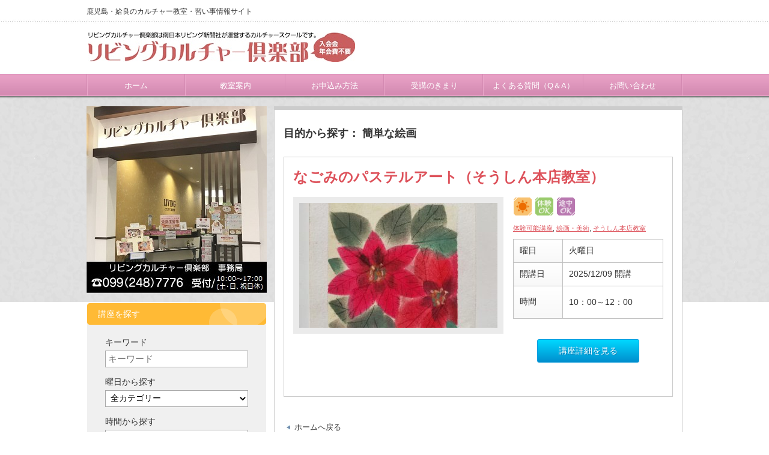

--- FILE ---
content_type: text/html; charset=UTF-8
request_url: https://m-lcomu.com/tag/%E7%B0%A1%E5%8D%98%E3%81%AA%E7%B5%B5%E7%94%BB/
body_size: 10083
content:
<!DOCTYPE html PUBLIC "-//W3C//DTD XHTML 1.1//EN" "http://www.w3.org/TR/xhtml11/DTD/xhtml11.dtd">
<!--[if lt IE 9]><html xmlns="http://www.w3.org/1999/xhtml" class="ie"><![endif]-->
<!--[if (gt IE 9)|!(IE)]><!--><html xmlns="http://www.w3.org/1999/xhtml"><!--<![endif]-->
<head profile="http://gmpg.org/xfn/11">
<meta http-equiv="Content-Type" content="text/html; charset=UTF-8" />
<meta http-equiv="X-UA-Compatible" content="IE=edge,chrome=1" />
<meta name="viewport" content="width=device-width" />

<meta name="description" content="鹿児島・姶良のカルチャー教室・習い事情報サイト" />
<link rel="alternate" type="application/rss+xml" title="鹿児島・姶良 リビングカルチャー倶楽部 RSS Feed" href="https://m-lcomu.com/feed/" />
<link rel="alternate" type="application/atom+xml" title="鹿児島・姶良 リビングカルチャー倶楽部 Atom Feed" href="https://m-lcomu.com/feed/atom/" /> 
<link rel="pingback" href="https://m-lcomu.com/wp/xmlrpc.php" />


 
	<style>img:is([sizes="auto" i], [sizes^="auto," i]) { contain-intrinsic-size: 3000px 1500px }</style>
	
		<!-- All in One SEO 4.8.6.1 - aioseo.com -->
		<title>簡単な絵画 | 鹿児島・姶良 リビングカルチャー倶楽部</title>
	<meta name="robots" content="max-image-preview:large" />
	<link rel="canonical" href="https://m-lcomu.com/tag/%e7%b0%a1%e5%8d%98%e3%81%aa%e7%b5%b5%e7%94%bb/" />
	<meta name="generator" content="All in One SEO (AIOSEO) 4.8.6.1" />
		<!-- All in One SEO -->

<link rel="alternate" type="application/rss+xml" title="鹿児島・姶良 リビングカルチャー倶楽部 &raquo; 簡単な絵画 タグのフィード" href="https://m-lcomu.com/tag/%e7%b0%a1%e5%8d%98%e3%81%aa%e7%b5%b5%e7%94%bb/feed/" />
<script type="text/javascript">
/* <![CDATA[ */
window._wpemojiSettings = {"baseUrl":"https:\/\/s.w.org\/images\/core\/emoji\/16.0.1\/72x72\/","ext":".png","svgUrl":"https:\/\/s.w.org\/images\/core\/emoji\/16.0.1\/svg\/","svgExt":".svg","source":{"concatemoji":"https:\/\/m-lcomu.com\/wp\/wp-includes\/js\/wp-emoji-release.min.js?ver=e36a69e5af45f16242983925e3ea3e29"}};
/*! This file is auto-generated */
!function(s,n){var o,i,e;function c(e){try{var t={supportTests:e,timestamp:(new Date).valueOf()};sessionStorage.setItem(o,JSON.stringify(t))}catch(e){}}function p(e,t,n){e.clearRect(0,0,e.canvas.width,e.canvas.height),e.fillText(t,0,0);var t=new Uint32Array(e.getImageData(0,0,e.canvas.width,e.canvas.height).data),a=(e.clearRect(0,0,e.canvas.width,e.canvas.height),e.fillText(n,0,0),new Uint32Array(e.getImageData(0,0,e.canvas.width,e.canvas.height).data));return t.every(function(e,t){return e===a[t]})}function u(e,t){e.clearRect(0,0,e.canvas.width,e.canvas.height),e.fillText(t,0,0);for(var n=e.getImageData(16,16,1,1),a=0;a<n.data.length;a++)if(0!==n.data[a])return!1;return!0}function f(e,t,n,a){switch(t){case"flag":return n(e,"\ud83c\udff3\ufe0f\u200d\u26a7\ufe0f","\ud83c\udff3\ufe0f\u200b\u26a7\ufe0f")?!1:!n(e,"\ud83c\udde8\ud83c\uddf6","\ud83c\udde8\u200b\ud83c\uddf6")&&!n(e,"\ud83c\udff4\udb40\udc67\udb40\udc62\udb40\udc65\udb40\udc6e\udb40\udc67\udb40\udc7f","\ud83c\udff4\u200b\udb40\udc67\u200b\udb40\udc62\u200b\udb40\udc65\u200b\udb40\udc6e\u200b\udb40\udc67\u200b\udb40\udc7f");case"emoji":return!a(e,"\ud83e\udedf")}return!1}function g(e,t,n,a){var r="undefined"!=typeof WorkerGlobalScope&&self instanceof WorkerGlobalScope?new OffscreenCanvas(300,150):s.createElement("canvas"),o=r.getContext("2d",{willReadFrequently:!0}),i=(o.textBaseline="top",o.font="600 32px Arial",{});return e.forEach(function(e){i[e]=t(o,e,n,a)}),i}function t(e){var t=s.createElement("script");t.src=e,t.defer=!0,s.head.appendChild(t)}"undefined"!=typeof Promise&&(o="wpEmojiSettingsSupports",i=["flag","emoji"],n.supports={everything:!0,everythingExceptFlag:!0},e=new Promise(function(e){s.addEventListener("DOMContentLoaded",e,{once:!0})}),new Promise(function(t){var n=function(){try{var e=JSON.parse(sessionStorage.getItem(o));if("object"==typeof e&&"number"==typeof e.timestamp&&(new Date).valueOf()<e.timestamp+604800&&"object"==typeof e.supportTests)return e.supportTests}catch(e){}return null}();if(!n){if("undefined"!=typeof Worker&&"undefined"!=typeof OffscreenCanvas&&"undefined"!=typeof URL&&URL.createObjectURL&&"undefined"!=typeof Blob)try{var e="postMessage("+g.toString()+"("+[JSON.stringify(i),f.toString(),p.toString(),u.toString()].join(",")+"));",a=new Blob([e],{type:"text/javascript"}),r=new Worker(URL.createObjectURL(a),{name:"wpTestEmojiSupports"});return void(r.onmessage=function(e){c(n=e.data),r.terminate(),t(n)})}catch(e){}c(n=g(i,f,p,u))}t(n)}).then(function(e){for(var t in e)n.supports[t]=e[t],n.supports.everything=n.supports.everything&&n.supports[t],"flag"!==t&&(n.supports.everythingExceptFlag=n.supports.everythingExceptFlag&&n.supports[t]);n.supports.everythingExceptFlag=n.supports.everythingExceptFlag&&!n.supports.flag,n.DOMReady=!1,n.readyCallback=function(){n.DOMReady=!0}}).then(function(){return e}).then(function(){var e;n.supports.everything||(n.readyCallback(),(e=n.source||{}).concatemoji?t(e.concatemoji):e.wpemoji&&e.twemoji&&(t(e.twemoji),t(e.wpemoji)))}))}((window,document),window._wpemojiSettings);
/* ]]> */
</script>
<link rel='stylesheet' id='wpcfs-form-css' href='https://m-lcomu.com/wp/wp-content/plugins/wp-custom-fields-search/templates/form.css?ver=e36a69e5af45f16242983925e3ea3e29' type='text/css' media='all' />
<style id='wp-emoji-styles-inline-css' type='text/css'>

	img.wp-smiley, img.emoji {
		display: inline !important;
		border: none !important;
		box-shadow: none !important;
		height: 1em !important;
		width: 1em !important;
		margin: 0 0.07em !important;
		vertical-align: -0.1em !important;
		background: none !important;
		padding: 0 !important;
	}
</style>
<link rel='stylesheet' id='wp-block-library-css' href='https://m-lcomu.com/wp/wp-includes/css/dist/block-library/style.min.css?ver=e36a69e5af45f16242983925e3ea3e29' type='text/css' media='all' />
<style id='classic-theme-styles-inline-css' type='text/css'>
/*! This file is auto-generated */
.wp-block-button__link{color:#fff;background-color:#32373c;border-radius:9999px;box-shadow:none;text-decoration:none;padding:calc(.667em + 2px) calc(1.333em + 2px);font-size:1.125em}.wp-block-file__button{background:#32373c;color:#fff;text-decoration:none}
</style>
<style id='global-styles-inline-css' type='text/css'>
:root{--wp--preset--aspect-ratio--square: 1;--wp--preset--aspect-ratio--4-3: 4/3;--wp--preset--aspect-ratio--3-4: 3/4;--wp--preset--aspect-ratio--3-2: 3/2;--wp--preset--aspect-ratio--2-3: 2/3;--wp--preset--aspect-ratio--16-9: 16/9;--wp--preset--aspect-ratio--9-16: 9/16;--wp--preset--color--black: #000000;--wp--preset--color--cyan-bluish-gray: #abb8c3;--wp--preset--color--white: #ffffff;--wp--preset--color--pale-pink: #f78da7;--wp--preset--color--vivid-red: #cf2e2e;--wp--preset--color--luminous-vivid-orange: #ff6900;--wp--preset--color--luminous-vivid-amber: #fcb900;--wp--preset--color--light-green-cyan: #7bdcb5;--wp--preset--color--vivid-green-cyan: #00d084;--wp--preset--color--pale-cyan-blue: #8ed1fc;--wp--preset--color--vivid-cyan-blue: #0693e3;--wp--preset--color--vivid-purple: #9b51e0;--wp--preset--gradient--vivid-cyan-blue-to-vivid-purple: linear-gradient(135deg,rgba(6,147,227,1) 0%,rgb(155,81,224) 100%);--wp--preset--gradient--light-green-cyan-to-vivid-green-cyan: linear-gradient(135deg,rgb(122,220,180) 0%,rgb(0,208,130) 100%);--wp--preset--gradient--luminous-vivid-amber-to-luminous-vivid-orange: linear-gradient(135deg,rgba(252,185,0,1) 0%,rgba(255,105,0,1) 100%);--wp--preset--gradient--luminous-vivid-orange-to-vivid-red: linear-gradient(135deg,rgba(255,105,0,1) 0%,rgb(207,46,46) 100%);--wp--preset--gradient--very-light-gray-to-cyan-bluish-gray: linear-gradient(135deg,rgb(238,238,238) 0%,rgb(169,184,195) 100%);--wp--preset--gradient--cool-to-warm-spectrum: linear-gradient(135deg,rgb(74,234,220) 0%,rgb(151,120,209) 20%,rgb(207,42,186) 40%,rgb(238,44,130) 60%,rgb(251,105,98) 80%,rgb(254,248,76) 100%);--wp--preset--gradient--blush-light-purple: linear-gradient(135deg,rgb(255,206,236) 0%,rgb(152,150,240) 100%);--wp--preset--gradient--blush-bordeaux: linear-gradient(135deg,rgb(254,205,165) 0%,rgb(254,45,45) 50%,rgb(107,0,62) 100%);--wp--preset--gradient--luminous-dusk: linear-gradient(135deg,rgb(255,203,112) 0%,rgb(199,81,192) 50%,rgb(65,88,208) 100%);--wp--preset--gradient--pale-ocean: linear-gradient(135deg,rgb(255,245,203) 0%,rgb(182,227,212) 50%,rgb(51,167,181) 100%);--wp--preset--gradient--electric-grass: linear-gradient(135deg,rgb(202,248,128) 0%,rgb(113,206,126) 100%);--wp--preset--gradient--midnight: linear-gradient(135deg,rgb(2,3,129) 0%,rgb(40,116,252) 100%);--wp--preset--font-size--small: 13px;--wp--preset--font-size--medium: 20px;--wp--preset--font-size--large: 36px;--wp--preset--font-size--x-large: 42px;--wp--preset--spacing--20: 0.44rem;--wp--preset--spacing--30: 0.67rem;--wp--preset--spacing--40: 1rem;--wp--preset--spacing--50: 1.5rem;--wp--preset--spacing--60: 2.25rem;--wp--preset--spacing--70: 3.38rem;--wp--preset--spacing--80: 5.06rem;--wp--preset--shadow--natural: 6px 6px 9px rgba(0, 0, 0, 0.2);--wp--preset--shadow--deep: 12px 12px 50px rgba(0, 0, 0, 0.4);--wp--preset--shadow--sharp: 6px 6px 0px rgba(0, 0, 0, 0.2);--wp--preset--shadow--outlined: 6px 6px 0px -3px rgba(255, 255, 255, 1), 6px 6px rgba(0, 0, 0, 1);--wp--preset--shadow--crisp: 6px 6px 0px rgba(0, 0, 0, 1);}:where(.is-layout-flex){gap: 0.5em;}:where(.is-layout-grid){gap: 0.5em;}body .is-layout-flex{display: flex;}.is-layout-flex{flex-wrap: wrap;align-items: center;}.is-layout-flex > :is(*, div){margin: 0;}body .is-layout-grid{display: grid;}.is-layout-grid > :is(*, div){margin: 0;}:where(.wp-block-columns.is-layout-flex){gap: 2em;}:where(.wp-block-columns.is-layout-grid){gap: 2em;}:where(.wp-block-post-template.is-layout-flex){gap: 1.25em;}:where(.wp-block-post-template.is-layout-grid){gap: 1.25em;}.has-black-color{color: var(--wp--preset--color--black) !important;}.has-cyan-bluish-gray-color{color: var(--wp--preset--color--cyan-bluish-gray) !important;}.has-white-color{color: var(--wp--preset--color--white) !important;}.has-pale-pink-color{color: var(--wp--preset--color--pale-pink) !important;}.has-vivid-red-color{color: var(--wp--preset--color--vivid-red) !important;}.has-luminous-vivid-orange-color{color: var(--wp--preset--color--luminous-vivid-orange) !important;}.has-luminous-vivid-amber-color{color: var(--wp--preset--color--luminous-vivid-amber) !important;}.has-light-green-cyan-color{color: var(--wp--preset--color--light-green-cyan) !important;}.has-vivid-green-cyan-color{color: var(--wp--preset--color--vivid-green-cyan) !important;}.has-pale-cyan-blue-color{color: var(--wp--preset--color--pale-cyan-blue) !important;}.has-vivid-cyan-blue-color{color: var(--wp--preset--color--vivid-cyan-blue) !important;}.has-vivid-purple-color{color: var(--wp--preset--color--vivid-purple) !important;}.has-black-background-color{background-color: var(--wp--preset--color--black) !important;}.has-cyan-bluish-gray-background-color{background-color: var(--wp--preset--color--cyan-bluish-gray) !important;}.has-white-background-color{background-color: var(--wp--preset--color--white) !important;}.has-pale-pink-background-color{background-color: var(--wp--preset--color--pale-pink) !important;}.has-vivid-red-background-color{background-color: var(--wp--preset--color--vivid-red) !important;}.has-luminous-vivid-orange-background-color{background-color: var(--wp--preset--color--luminous-vivid-orange) !important;}.has-luminous-vivid-amber-background-color{background-color: var(--wp--preset--color--luminous-vivid-amber) !important;}.has-light-green-cyan-background-color{background-color: var(--wp--preset--color--light-green-cyan) !important;}.has-vivid-green-cyan-background-color{background-color: var(--wp--preset--color--vivid-green-cyan) !important;}.has-pale-cyan-blue-background-color{background-color: var(--wp--preset--color--pale-cyan-blue) !important;}.has-vivid-cyan-blue-background-color{background-color: var(--wp--preset--color--vivid-cyan-blue) !important;}.has-vivid-purple-background-color{background-color: var(--wp--preset--color--vivid-purple) !important;}.has-black-border-color{border-color: var(--wp--preset--color--black) !important;}.has-cyan-bluish-gray-border-color{border-color: var(--wp--preset--color--cyan-bluish-gray) !important;}.has-white-border-color{border-color: var(--wp--preset--color--white) !important;}.has-pale-pink-border-color{border-color: var(--wp--preset--color--pale-pink) !important;}.has-vivid-red-border-color{border-color: var(--wp--preset--color--vivid-red) !important;}.has-luminous-vivid-orange-border-color{border-color: var(--wp--preset--color--luminous-vivid-orange) !important;}.has-luminous-vivid-amber-border-color{border-color: var(--wp--preset--color--luminous-vivid-amber) !important;}.has-light-green-cyan-border-color{border-color: var(--wp--preset--color--light-green-cyan) !important;}.has-vivid-green-cyan-border-color{border-color: var(--wp--preset--color--vivid-green-cyan) !important;}.has-pale-cyan-blue-border-color{border-color: var(--wp--preset--color--pale-cyan-blue) !important;}.has-vivid-cyan-blue-border-color{border-color: var(--wp--preset--color--vivid-cyan-blue) !important;}.has-vivid-purple-border-color{border-color: var(--wp--preset--color--vivid-purple) !important;}.has-vivid-cyan-blue-to-vivid-purple-gradient-background{background: var(--wp--preset--gradient--vivid-cyan-blue-to-vivid-purple) !important;}.has-light-green-cyan-to-vivid-green-cyan-gradient-background{background: var(--wp--preset--gradient--light-green-cyan-to-vivid-green-cyan) !important;}.has-luminous-vivid-amber-to-luminous-vivid-orange-gradient-background{background: var(--wp--preset--gradient--luminous-vivid-amber-to-luminous-vivid-orange) !important;}.has-luminous-vivid-orange-to-vivid-red-gradient-background{background: var(--wp--preset--gradient--luminous-vivid-orange-to-vivid-red) !important;}.has-very-light-gray-to-cyan-bluish-gray-gradient-background{background: var(--wp--preset--gradient--very-light-gray-to-cyan-bluish-gray) !important;}.has-cool-to-warm-spectrum-gradient-background{background: var(--wp--preset--gradient--cool-to-warm-spectrum) !important;}.has-blush-light-purple-gradient-background{background: var(--wp--preset--gradient--blush-light-purple) !important;}.has-blush-bordeaux-gradient-background{background: var(--wp--preset--gradient--blush-bordeaux) !important;}.has-luminous-dusk-gradient-background{background: var(--wp--preset--gradient--luminous-dusk) !important;}.has-pale-ocean-gradient-background{background: var(--wp--preset--gradient--pale-ocean) !important;}.has-electric-grass-gradient-background{background: var(--wp--preset--gradient--electric-grass) !important;}.has-midnight-gradient-background{background: var(--wp--preset--gradient--midnight) !important;}.has-small-font-size{font-size: var(--wp--preset--font-size--small) !important;}.has-medium-font-size{font-size: var(--wp--preset--font-size--medium) !important;}.has-large-font-size{font-size: var(--wp--preset--font-size--large) !important;}.has-x-large-font-size{font-size: var(--wp--preset--font-size--x-large) !important;}
:where(.wp-block-post-template.is-layout-flex){gap: 1.25em;}:where(.wp-block-post-template.is-layout-grid){gap: 1.25em;}
:where(.wp-block-columns.is-layout-flex){gap: 2em;}:where(.wp-block-columns.is-layout-grid){gap: 2em;}
:root :where(.wp-block-pullquote){font-size: 1.5em;line-height: 1.6;}
</style>
<link rel='stylesheet' id='contact-form-7-css' href='https://m-lcomu.com/wp/wp-content/plugins/contact-form-7/includes/css/styles.css?ver=5.3.2' type='text/css' media='all' />
<link rel='stylesheet' id='wp-show-posts-css' href='https://m-lcomu.com/wp/wp-content/plugins/wp-show-posts/css/wp-show-posts-min.css?ver=1.1.6' type='text/css' media='all' />
<script type="text/javascript" src="https://m-lcomu.com/wp/wp-includes/js/jquery/jquery.min.js?ver=3.7.1" id="jquery-core-js"></script>
<script type="text/javascript" src="https://m-lcomu.com/wp/wp-includes/js/jquery/jquery-migrate.min.js?ver=3.4.1" id="jquery-migrate-js"></script>
<link rel="https://api.w.org/" href="https://m-lcomu.com/wp-json/" /><link rel="alternate" title="JSON" type="application/json" href="https://m-lcomu.com/wp-json/wp/v2/tags/1755" /><link rel="icon" href="https://m-lcomu.com/wp/wp-content/uploads/2023/01/cropped-2013favicon-32x32.jpg" sizes="32x32" />
<link rel="icon" href="https://m-lcomu.com/wp/wp-content/uploads/2023/01/cropped-2013favicon-192x192.jpg" sizes="192x192" />
<link rel="apple-touch-icon" href="https://m-lcomu.com/wp/wp-content/uploads/2023/01/cropped-2013favicon-180x180.jpg" />
<meta name="msapplication-TileImage" content="https://m-lcomu.com/wp/wp-content/uploads/2023/01/cropped-2013favicon-270x270.jpg" />
		<style type="text/css" id="wp-custom-css">
			.movie {
  width: 100%;
  aspect-ratio: 16 / 9;
}
.movie iframe {
  width: 100%;
  height: 100%;
}

h6 {
  /*線の種類（二重線）太さ 色*/
  border-bottom: double 5px #FFC778;
  font-size: 130%;
}



a.btn {
	color: #fff;
  border-top: 4px solid #48ecc4;
  border-right: 4px solid #0a5f4a;
  border-bottom: 4px solid #0f745b;
  border-left: 4px solid #8cf9de;
  border-radius: 0;
  background: #11a37f;
}

a.btn:hover {
  color: #fff;
  border-top: 4px solid #0f745b;
  border-right: 4px solid #8cf9de;
  border-bottom: 4px solid #48ecc4;
  border-left: 4px solid #0a5f4a;
}

CSS
hr {
  height: 0;
  margin: 0;
  padding: 0;
  border: 0;
}

hr {
  height: 0;
  margin: 0;
  padding: 0;
  border: 0;
}

CSS
hr {
  height: 0;
  margin: 0;
  padding: 0;
  border: 0;
}

  .dothr {
    border: none;
    border-top: 5px dotted #000; /* ドットのスタイルを指定 */
    margin: 10px 0; /* ドットの上下の余白を調整 */
  }		</style>
		

<link rel="stylesheet" href="https://m-lcomu.com/wp/wp-content/themes/an_tcd014/style.css?ver=1.1" type="text/css" />
<link rel="stylesheet" href="https://m-lcomu.com/wp/wp-content/themes/an_tcd014/comment-style.css?ver=1.9" type="text/css" />

<link rel="stylesheet" media="screen and (min-width:641px)" href="https://m-lcomu.com/wp/wp-content/themes/an_tcd014/style_pc.css?ver=1.1" type="text/css" />
<link rel="stylesheet" media="screen and (max-width:640px)" href="https://m-lcomu.com/wp/wp-content/themes/an_tcd014/style_sp.css?ver=1.1" type="text/css" />

<link rel="stylesheet" href="https://m-lcomu.com/wp/wp-content/themes/an_tcd014/japanese.css?ver=1.9" type="text/css" />

<script type="text/javascript" src="https://m-lcomu.com/wp/wp-content/themes/an_tcd014/js/jscript.js?ver=1.9"></script>
<script type="text/javascript" src="https://m-lcomu.com/wp/wp-content/themes/an_tcd014/js/scroll.js?ver=1.9"></script>
<script type="text/javascript" src="https://m-lcomu.com/wp/wp-content/themes/an_tcd014/js/comment.js?ver=1.9"></script>
<script type="text/javascript" src="https://m-lcomu.com/wp/wp-content/themes/an_tcd014/js/rollover.js?ver=1.9"></script>
<!--[if lt IE 9]>
<link id="stylesheet" rel="stylesheet" href="https://m-lcomu.com/wp/wp-content/themes/an_tcd014/style_pc.css?ver=1.9" type="text/css" />
<script type="text/javascript" src="https://m-lcomu.com/wp/wp-content/themes/an_tcd014/js/ie.js?ver=1.9"></script>
<![endif]-->

<!--[if IE 7]>
<link rel="stylesheet" href="https://m-lcomu.com/wp/wp-content/themes/an_tcd014/ie7.css?ver=1.9" type="text/css" />
<![endif]-->

<style type="text/css">
body { font-size:14px; }

a { color:#DD515A; }

a:hover, #related_post .title a:hover, #previous_next_post a:hover, .page_navi p.back a:hover:hover, #post_list .title a:hover,
 .recommend_gallery .title a:hover, .recommend_gallery a.link:hover, #logo_text a:hover, #footer_logo_text a:hover
 { color:#FCA40D; }

#wp-calendar td a:hover, #wp-calendar #prev a:hover, #wp-calendar #next a:hover, .page_navi a:hover, #submit_comment:hover
 { background:#DD515A; }

#guest_info input:focus, #comment_textarea textarea:focus, #submit_comment:hover
 { border:1px solid #DD515A; }

#return_top:hover {  background-color:#DD515A; }

</style>

<script>
  (function(i,s,o,g,r,a,m){i['GoogleAnalyticsObject']=r;i[r]=i[r]||function(){
  (i[r].q=i[r].q||[]).push(arguments)},i[r].l=1*new Date();a=s.createElement(o),
  m=s.getElementsByTagName(o)[0];a.async=1;a.src=g;m.parentNode.insertBefore(a,m)
  })(window,document,'script','//www.google-analytics.com/analytics.js','ga');
  ga('create', 'UA-61935764-1', 'auto');
  ga('send', 'pageview');
</script>

<!-- Global site tag (gtag.js) - Google Analytics -->
<script async src="https://www.googletagmanager.com/gtag/js?id=G-7QSR74PG8S"></script>
<script>
  window.dataLayer = window.dataLayer || [];
  function gtag(){dataLayer.push(arguments);}
  gtag('js', new Date());

  gtag('config', 'G-7QSR74PG8S');
</script>

	
	
</head>
<body data-rsssl=1 class=" default">

 <div id="header" class="clearfix">

  <!-- site description -->
  <h1 id="site_description">鹿児島・姶良のカルチャー教室・習い事情報サイト</h1>

  <!-- logo -->
  <h2 id="logo" style="top:53px; left:2px;">
<a href="https://m-lcomu.com/" title="鹿児島・姶良 リビングカルチャー倶楽部" data-label="鹿児島・姶良 リビングカルチャー倶楽部">
<img src="https://m-lcomu.com/wp/wp-content/uploads/tcd-w/logo.jpg" alt="鹿児島・姶良 リビングカルチャー倶楽部" title="鹿児島・姶良 リビングカルチャー倶楽部" />
</a>
</h2>
  <!-- social button -->
  
  <!-- global menu -->
    <a href="#" class="menu_button">menu</a>
  <div id="global_menu" class="clearfix">
   <ul id="menu-%ef%bd%87%e3%83%8a%e3%83%93" class="menu"><li id="menu-item-32493" class="menu-item menu-item-type-custom menu-item-object-custom menu-item-home menu-item-32493"><a href="https://m-lcomu.com">ホーム</a></li>
<li id="menu-item-32494" class="menu-item menu-item-type-post_type menu-item-object-page menu-item-32494"><a href="https://m-lcomu.com/avenue_info/">教室案内</a></li>
<li id="menu-item-32498" class="menu-item menu-item-type-post_type menu-item-object-page menu-item-32498"><a href="https://m-lcomu.com/howto/">お申込み方法</a></li>
<li id="menu-item-32495" class="menu-item menu-item-type-post_type menu-item-object-page menu-item-32495"><a href="https://m-lcomu.com/caution/">受講のきまり</a></li>
<li id="menu-item-32522" class="menu-item menu-item-type-post_type menu-item-object-page menu-item-32522"><a href="https://m-lcomu.com/qa/">よくある質問（Q＆A）</a></li>
<li id="menu-item-32496" class="menu-item menu-item-type-post_type menu-item-object-page menu-item-32496"><a href="https://m-lcomu.com/contact/">お問い合わせ</a></li>
</ul>  </div>
  
  <!-- banner -->
      
 </div><!-- END #header -->

 <div id="contents" class="clearfix">

  <!-- smartphone banner -->
  
<div id="side_top_banner_wrap">
 <div id="side_top_banner">
   <a href="/"><img src="https://m-lcomu.com/wp/wp-content/uploads/tcd-w/top_leftban5.jpg" alt="" title="" /></a>
  </div>
</div>

<div id="main_col">

 
   <h2 class="archive_headline">目的から探す：  簡単な絵画 </h2>

 
 <ul id="post_list" class="clearfix">

    
  <li class="clearfix">
        <h4 class="title"><a href="https://m-lcomu.com/art/pastel-art/">なごみのパステルアート（そうしん本店教室）</a></h4>
     <a class="image" href="https://m-lcomu.com/art/pastel-art/"><img width="330" height="208" src="https://m-lcomu.com/wp/wp-content/uploads/2025/11/fba1fc9f541b005cf8de3520e275a93a-330x208.jpg" class="attachment-mid_size size-mid_size wp-post-image" alt="" decoding="async" loading="lazy" /></a>

     <div class="info">

     <!--cft アイコン-->
     <div class="icon">
          <img src=/wp/wp-content/uploads/icon_sun.gif> <img src=/wp/wp-content/uploads/icon_taiken.gif> <img src=/wp/wp-content/uploads/icon_tochu.gif>          </div>
     <!--cft アイコン END-->

                  <ul class="meta clearfix">
          <li class="post_category"><a href="https://m-lcomu.com/category/experience_course/" rel="category tag">体験可能講座</a>, <a href="https://m-lcomu.com/category/art/" rel="category tag">絵画・美術</a>, <a href="https://m-lcomu.com/category/sousin/" rel="category tag">そうしん本店教室</a></li>         </ul>

     <table class="kouza_info">
            <tr>
         <th>曜日</th>
         <td>火曜日</td>
       </tr>
                 <tr>
         <th>開講日</th>
         <td>2025/12/09 開講</td>
       </tr>
                 <tr>
         <th>時間</th>
         <td><p>10：00～12：00</p>
</td>
       </tr>
          </table>
         
         <p class="aligncenter"><a class="button_s" href="https://m-lcomu.com/art/pastel-art/">講座詳細を見る</a></p>

               </div>
     </li><!-- END .post_list -->
   </ul>
 
 <div id="archive_navi">
  <div class="page_navi clearfix">

</div>
 </div>
 <div class="page_navi clearfix">
<p class="back"><a href="/">ホームへ戻る</a></p>
 </div>

</div><!-- END #main_col -->


<div id="side_col">
 
             <div id="side_widget">
      <div class="side_widget clearfix widget_text" id="text-6">
<h3 class="side_headline">講座を探す</h3>
			<div class="textwidget"><div class='wpcfs-search-preset wpcfs-search-preset-1'>
<div class='wpcfs-preset'><form method='get' action='https://m-lcomu.com/wp' class='wpcfs-search-form' id='preset-1/1'>
	        <div class='wpcfs-input-wrapper wpcfs-input-input'>
            <label for="preset-1/1/f1" class='wpcfs-label'>
                キーワード            </label>
            <div class='wpcfs-input'>
    	    	<input type='text' name="f1" id="preset-1/1/f1" value="" placeholder="キーワード"/>
            </div>
        </div>
	        <div class='wpcfs-input-wrapper wpcfs-input-input'>
            <label for="preset-1/1/f2" class='wpcfs-label'>
                曜日から探す            </label>
            <div class='wpcfs-input'>
    	    	<select type='text' name="f2">

	<option value=""  selected='selected' >
		全カテゴリー	</option>
	<option value="月曜日"  >
		月曜日	</option>
	<option value="火曜日"  >
		火曜日	</option>
	<option value="水曜日"  >
		水曜日	</option>
	<option value="木曜日"  >
		木曜日	</option>
	<option value="金曜日"  >
		金曜日	</option>
	<option value="土曜日"  >
		土曜日	</option>
	<option value="日曜日"  >
		日曜日	</option>
	<option value="土・日・祝"  >
		土・日・祝	</option>
</select>
            </div>
        </div>
	        <div class='wpcfs-input-wrapper wpcfs-input-input'>
            <label for="preset-1/1/f3" class='wpcfs-label'>
                時間から探す            </label>
            <div class='wpcfs-input'>
    	    	<select type='text' name="f3">

	<option value=""  selected='selected' >
		全カテゴリー	</option>
	<option value="午前"  >
		午前	</option>
	<option value="午後"  >
		午後	</option>
	<option value="夜"  >
		夜	</option>
</select>
            </div>
        </div>
	
<div class='wpcfs-input-wrapper wpcfs-input-submit'>
    <input type='submit' value='Search'>
</div>
<input type='hidden' name='wpcfs' value='preset-1'/></form>
</div></div>
</div>
		</div>
<div class="side_widget clearfix widget_categories" id="categories-2">
<h3 class="side_headline">講座カテゴリー</h3>

			<ul>
					<li class="cat-item cat-item-2822"><a href="https://m-lcomu.com/category/spring-1day-lesson/">春の1dayレッスン</a>
</li>
	<li class="cat-item cat-item-633"><a href="https://m-lcomu.com/category/kidsschool/">キッズスクール</a>
</li>
	<li class="cat-item cat-item-230"><a href="https://m-lcomu.com/category/programming/">キッズプログラミング</a>
</li>
	<li class="cat-item cat-item-53"><a href="https://m-lcomu.com/category/sinki/">新規講座</a>
</li>
	<li class="cat-item cat-item-102"><a href="https://m-lcomu.com/category/1day/">1日講座</a>
</li>
	<li class="cat-item cat-item-61"><a href="https://m-lcomu.com/category/experience_course/">体験可能講座</a>
</li>
	<li class="cat-item cat-item-14"><a href="https://m-lcomu.com/category/health/">健康・エクササイズ</a>
</li>
	<li class="cat-item cat-item-21"><a href="https://m-lcomu.com/category/dance/">ダンス</a>
</li>
	<li class="cat-item cat-item-22"><a href="https://m-lcomu.com/category/sports/">スポーツ・屋外</a>
</li>
	<li class="cat-item cat-item-15"><a href="https://m-lcomu.com/category/art/">絵画・美術</a>
</li>
	<li class="cat-item cat-item-18"><a href="https://m-lcomu.com/category/beauty/">おしゃれ・美容</a>
</li>
	<li class="cat-item cat-item-23"><a href="https://m-lcomu.com/category/handicraft/">手芸・工芸</a>
</li>
	<li class="cat-item cat-item-17"><a href="https://m-lcomu.com/category/flower-tea/">お花・お茶</a>
</li>
	<li class="cat-item cat-item-24"><a href="https://m-lcomu.com/category/sing/">歌</a>
</li>
	<li class="cat-item cat-item-11"><a href="https://m-lcomu.com/category/music/">楽器</a>
</li>
	<li class="cat-item cat-item-16"><a href="https://m-lcomu.com/category/language/">外国語</a>
</li>
	<li class="cat-item cat-item-12"><a href="https://m-lcomu.com/category/literature/">教養・文学</a>
</li>
	<li class="cat-item cat-item-13"><a href="https://m-lcomu.com/category/licence/">資格</a>
</li>
	<li class="cat-item cat-item-25"><a href="https://m-lcomu.com/category/digital/">パソコン・デジタル</a>
</li>
	<li class="cat-item cat-item-1"><a href="https://m-lcomu.com/category/other/">その他</a>
</li>
			</ul>

			</div>
     </div>
        
 

</div>

  <!-- smartphone banner -->
  
 </div><!-- END #contents -->

 <a id="return_top" href="#header">ページ上部へ戻る</a>

 
  <div id="footer_top_area_wrap">
  <div id="footer_top_area" class="clearfix">

   <!-- banner -->
   
      <div id="footer_widget" class="clearfix">
    <div class="footer_widget clearfix widget_nav_menu" id="nav_menu-3">
<h3 class="footer_headline">関連サイト</h3>
<div class="menu-%e9%96%a2%e9%80%a3%e3%82%b5%e3%82%a4%e3%83%88-container"><ul id="menu-%e9%96%a2%e9%80%a3%e3%82%b5%e3%82%a4%e3%83%88" class="menu"><li id="menu-item-1773" class="menu-item menu-item-type-custom menu-item-object-custom menu-item-1773"><a target="_blank" href="http://www.m-l.co.jp/">南日本リビング新聞社</a></li>
<li id="menu-item-1267" class="menu-item menu-item-type-custom menu-item-object-custom menu-item-1267"><a target="_blank" href="https://lovefamily.jp/">かごしま住まいNEWS</a></li>
<li id="menu-item-1268" class="menu-item menu-item-type-custom menu-item-object-custom menu-item-1268"><a target="_blank" href="http://kagoshima-doctor.net/">かごしまお医者さんガイド</a></li>
<li id="menu-item-1265" class="menu-item menu-item-type-custom menu-item-object-custom menu-item-1265"><a target="_blank" href="http://kodomoyume.net/">かごしま子ども夢大学</a></li>
</ul></div></div>
<div class="footer_widget clearfix widget_nav_menu" id="nav_menu-4">
<h3 class="footer_headline">リビンググループ</h3>
<div class="menu-%e3%83%aa%e3%83%93%e3%83%b3%e3%82%b0%e3%82%b0%e3%83%ab%e3%83%bc%e3%83%97-container"><ul id="menu-%e3%83%aa%e3%83%93%e3%83%b3%e3%82%b0%e3%82%b0%e3%83%ab%e3%83%bc%e3%83%97" class="menu"><li id="menu-item-1271" class="menu-item menu-item-type-custom menu-item-object-custom menu-item-1271"><a target="_blank" href="http://www.sankeiliving.co.jp/">サンケイリビング新聞社</a></li>
<li id="menu-item-1270" class="menu-item menu-item-type-custom menu-item-object-custom menu-item-1270"><a target="_blank" href="http://www.living-network.com/">リビングネットワーク</a></li>
<li id="menu-item-1263" class="menu-item menu-item-type-custom menu-item-object-custom menu-item-1263"><a target="_blank" href="http://lps.co.jp/">リビングプロシード</a></li>
<li id="menu-item-1264" class="menu-item menu-item-type-custom menu-item-object-custom menu-item-1264"><a target="_blank" href="http://www.kurashihow.co.jp/">リビングくらしＨＯＷ研究所</a></li>
</ul></div></div>
   </div>
   
  </div><!-- END #footer_top_area -->
 </div><!-- END #footer_top_area_wrap -->
 
 
 <div id="footer_bottom_area_wrap">
  <div id="footer_bottom_area" class="clearfix">

   <!-- logo -->
      <h3 id="footer_logo_text"><a href="https://m-lcomu.com/">鹿児島・姶良 リビングカルチャー倶楽部</a></h3>
   
   <!-- global menu -->
      <div class="footer_menu clearfix">
    <ul id="menu-%e3%83%95%e3%83%83%e3%82%bf%e3%83%bc%e3%83%8a%e3%83%93%e3%82%b2%e3%83%bc%e3%82%b7%e3%83%a7%e3%83%b3" class="menu"><li id="menu-item-1891" class="menu-item menu-item-type-custom menu-item-object-custom menu-item-1891"><a href="/">ホーム</a></li>
<li id="menu-item-207" class="menu-item menu-item-type-post_type menu-item-object-page menu-item-207"><a href="https://m-lcomu.com/avenue_info/">教室案内</a></li>
<li id="menu-item-2391" class="menu-item menu-item-type-post_type menu-item-object-page menu-item-2391"><a href="https://m-lcomu.com/howto/">お申込み方法</a></li>
<li id="menu-item-203" class="menu-item menu-item-type-post_type menu-item-object-page menu-item-203"><a href="https://m-lcomu.com/caution/">受講のきまり</a></li>
<li id="menu-item-1272" class="menu-item menu-item-type-custom menu-item-object-custom menu-item-1272"><a target="_blank" href="https://www.m-l.co.jp/">運営会社</a></li>
<li id="menu-item-201" class="menu-item menu-item-type-post_type menu-item-object-page menu-item-201"><a href="https://m-lcomu.com/contact/">お問い合わせ</a></li>
<li id="menu-item-13570" class="menu-item menu-item-type-post_type menu-item-object-page menu-item-13570"><a href="https://m-lcomu.com/privacy-policy/">個人情報保護方針</a></li>
</ul>   </div>
   
  </div><!-- END #footer_bottom_area -->
 </div><!-- END #footer_bottom_area_wrap -->


 <!-- copyright -->
 <div id="copyright">
  <p>Copyright &copy;&nbsp; <a href="https://m-lcomu.com/">鹿児島・姶良 リビングカルチャー倶楽部</a> All rights reserved.</p>
 </div>

<script type="speculationrules">
{"prefetch":[{"source":"document","where":{"and":[{"href_matches":"\/*"},{"not":{"href_matches":["\/wp\/wp-*.php","\/wp\/wp-admin\/*","\/wp\/wp-content\/uploads\/*","\/wp\/wp-content\/*","\/wp\/wp-content\/plugins\/*","\/wp\/wp-content\/themes\/an_tcd014\/*","\/*\\?(.+)"]}},{"not":{"selector_matches":"a[rel~=\"nofollow\"]"}},{"not":{"selector_matches":".no-prefetch, .no-prefetch a"}}]},"eagerness":"conservative"}]}
</script>
<script type="text/javascript" id="contact-form-7-js-extra">
/* <![CDATA[ */
var wpcf7 = {"apiSettings":{"root":"https:\/\/m-lcomu.com\/wp-json\/contact-form-7\/v1","namespace":"contact-form-7\/v1"}};
/* ]]> */
</script>
<script type="text/javascript" src="https://m-lcomu.com/wp/wp-content/plugins/contact-form-7/includes/js/scripts.js?ver=5.3.2" id="contact-form-7-js"></script>
</body>
</html>